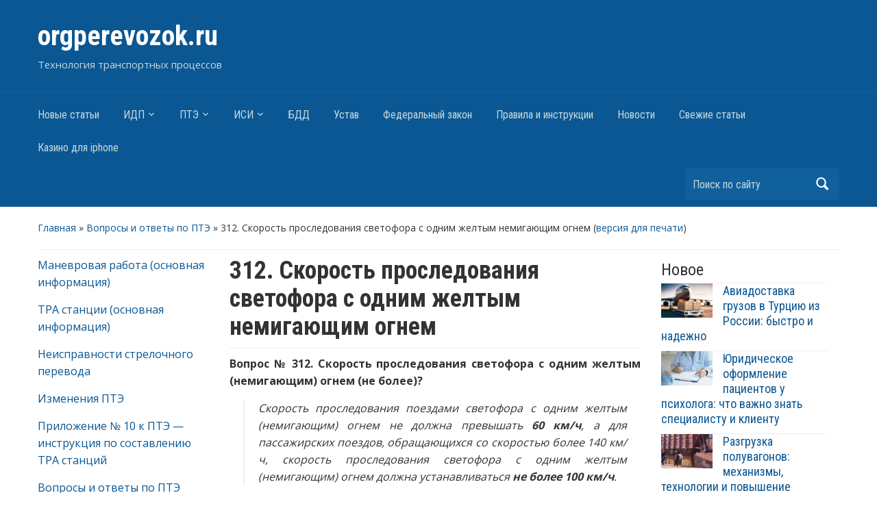

--- FILE ---
content_type: text/html; charset=UTF-8
request_url: https://orgperevozok.ru/qa-pte/312-skorost-prosledovaniya-svetofora-s.html
body_size: 11403
content:
<!DOCTYPE html><html lang="ru-RU"><head><meta http-equiv="Content-Type" content="text/html; charset=UTF-8" /><meta name="viewport" content="width=device-width, initial-scale=1"><meta name="yandex-verification" content="c0806f0f453af044" /><meta name="yandex-verification" content="dc105ea4eb13f662" /><link rel="stylesheet" media="print" onload="this.onload=null;this.media='all';" id="ao_optimized_gfonts" href="https://fonts.googleapis.com/css?family=Open+Sans%3A400%2C700%7CRoboto+Condensed%3A400%2C700&amp;display=swap"><link rel="icon" href="https://orgperevozok.ru/favicon.ico" type="image/x-icon" /><link rel="shortcut icon" href="https://orgperevozok.ru/favicon.ico" type="image/x-icon" /><meta name='robots' content='index, follow, max-image-preview:large, max-snippet:-1, max-video-preview:-1' /><meta name="description" content="Скорость проследования светофора с одним желтым (немигающим) огнем (не более)?"><title>Один желтый, немигающий - скорость проследования</title><meta name="description" content="Скорость проследования светофора с одним желтым (немигающим) огнем (не более)?" /><link rel="canonical" href="https://orgperevozok.ru/qa-pte/312-skorost-prosledovaniya-svetofora-s.html" /><meta property="og:locale" content="ru_RU" /><meta property="og:type" content="article" /><meta property="og:title" content="Один желтый, немигающий - скорость проследования" /><meta property="og:description" content="Скорость проследования светофора с одним желтым (немигающим) огнем (не более)?" /><meta property="og:url" content="https://orgperevozok.ru/qa-pte/312-skorost-prosledovaniya-svetofora-s.html" /><meta property="og:site_name" content="orgperevozok.ru" /><meta property="article:published_time" content="2017-11-25T17:37:44+00:00" /><meta property="article:modified_time" content="2023-09-26T20:37:54+00:00" /><meta name="author" content="Admin" /><meta name="twitter:card" content="summary_large_image" /><meta name="twitter:label1" content="Написано автором" /><meta name="twitter:data1" content="Admin" /><meta name="twitter:label2" content="Примерное время для чтения" /><meta name="twitter:data2" content="1 минута" /> <script type="application/ld+json" class="yoast-schema-graph">{"@context":"https://schema.org","@graph":[{"@type":"WebPage","@id":"https://orgperevozok.ru/qa-pte/312-skorost-prosledovaniya-svetofora-s.html","url":"https://orgperevozok.ru/qa-pte/312-skorost-prosledovaniya-svetofora-s.html","name":"Один желтый, немигающий - скорость проследования","isPartOf":{"@id":"https://orgperevozok.ru/#website"},"datePublished":"2017-11-25T17:37:44+00:00","dateModified":"2023-09-26T20:37:54+00:00","author":{"@id":"https://orgperevozok.ru/#/schema/person/d8f51348011f9a0e1e6f1f599a4a7610"},"description":"Скорость проследования светофора с одним желтым (немигающим) огнем (не более)?","breadcrumb":{"@id":"https://orgperevozok.ru/qa-pte/312-skorost-prosledovaniya-svetofora-s.html#breadcrumb"},"inLanguage":"ru-RU","potentialAction":[{"@type":"ReadAction","target":["https://orgperevozok.ru/qa-pte/312-skorost-prosledovaniya-svetofora-s.html"]}]},{"@type":"BreadcrumbList","@id":"https://orgperevozok.ru/qa-pte/312-skorost-prosledovaniya-svetofora-s.html#breadcrumb","itemListElement":[{"@type":"ListItem","position":1,"name":"Главная страница","item":"https://orgperevozok.ru/"},{"@type":"ListItem","position":2,"name":"312. Скорость проследования светофора с одним желтым немигающим огнем"}]},{"@type":"WebSite","@id":"https://orgperevozok.ru/#website","url":"https://orgperevozok.ru/","name":"orgperevozok.ru","description":"Технология транспортных процессов","potentialAction":[{"@type":"SearchAction","target":{"@type":"EntryPoint","urlTemplate":"https://orgperevozok.ru/?s={search_term_string}"},"query-input":"required name=search_term_string"}],"inLanguage":"ru-RU"},{"@type":"Person","@id":"https://orgperevozok.ru/#/schema/person/d8f51348011f9a0e1e6f1f599a4a7610","name":"Admin","sameAs":["https://orgperevozok.ru/"],"url":"https://orgperevozok.ru/author/admin"}]}</script> <link href='https://fonts.gstatic.com' crossorigin='anonymous' rel='preconnect' /> <script id="wpp-js" src="https://orgperevozok.ru/wp-content/plugins/wordpress-popular-posts/assets/js/wpp.min.js?ver=7.3.6" data-sampling="1" data-sampling-rate="100" data-api-url="https://orgperevozok.ru/wp-json/wordpress-popular-posts" data-post-id="889" data-token="6589a777d7" data-lang="0" data-debug="0" type="text/javascript"></script> <link rel='stylesheet' id='wp-block-library-css' href='https://orgperevozok.ru/wp-includes/css/dist/block-library/style.min.css' type='text/css' media='all' /><style id='hot-random-image-hot-random-image-block-style-inline-css' type='text/css'>/*!***************************************************************************************************************************************************************************************************************************************!*\
  !*** css ./node_modules/css-loader/dist/cjs.js??ruleSet[1].rules[4].use[1]!./node_modules/postcss-loader/dist/cjs.js??ruleSet[1].rules[4].use[2]!./node_modules/sass-loader/dist/cjs.js??ruleSet[1].rules[4].use[3]!./src/style.scss ***!
  \***************************************************************************************************************************************************************************************************************************************/
/**
 * The following styles get applied both on the front of your site
 * and in the editor.
 *
 * Replace them with your own styles or remove the file completely.
 */

/*# sourceMappingURL=style-index.css.map*/</style><link rel='stylesheet' id='classic-theme-styles-css' href='https://orgperevozok.ru/wp-includes/css/classic-themes.min.css' type='text/css' media='all' /><style id='global-styles-inline-css' type='text/css'>body{--wp--preset--color--black: #000000;--wp--preset--color--cyan-bluish-gray: #abb8c3;--wp--preset--color--white: #ffffff;--wp--preset--color--pale-pink: #f78da7;--wp--preset--color--vivid-red: #cf2e2e;--wp--preset--color--luminous-vivid-orange: #ff6900;--wp--preset--color--luminous-vivid-amber: #fcb900;--wp--preset--color--light-green-cyan: #7bdcb5;--wp--preset--color--vivid-green-cyan: #00d084;--wp--preset--color--pale-cyan-blue: #8ed1fc;--wp--preset--color--vivid-cyan-blue: #0693e3;--wp--preset--color--vivid-purple: #9b51e0;--wp--preset--gradient--vivid-cyan-blue-to-vivid-purple: linear-gradient(135deg,rgba(6,147,227,1) 0%,rgb(155,81,224) 100%);--wp--preset--gradient--light-green-cyan-to-vivid-green-cyan: linear-gradient(135deg,rgb(122,220,180) 0%,rgb(0,208,130) 100%);--wp--preset--gradient--luminous-vivid-amber-to-luminous-vivid-orange: linear-gradient(135deg,rgba(252,185,0,1) 0%,rgba(255,105,0,1) 100%);--wp--preset--gradient--luminous-vivid-orange-to-vivid-red: linear-gradient(135deg,rgba(255,105,0,1) 0%,rgb(207,46,46) 100%);--wp--preset--gradient--very-light-gray-to-cyan-bluish-gray: linear-gradient(135deg,rgb(238,238,238) 0%,rgb(169,184,195) 100%);--wp--preset--gradient--cool-to-warm-spectrum: linear-gradient(135deg,rgb(74,234,220) 0%,rgb(151,120,209) 20%,rgb(207,42,186) 40%,rgb(238,44,130) 60%,rgb(251,105,98) 80%,rgb(254,248,76) 100%);--wp--preset--gradient--blush-light-purple: linear-gradient(135deg,rgb(255,206,236) 0%,rgb(152,150,240) 100%);--wp--preset--gradient--blush-bordeaux: linear-gradient(135deg,rgb(254,205,165) 0%,rgb(254,45,45) 50%,rgb(107,0,62) 100%);--wp--preset--gradient--luminous-dusk: linear-gradient(135deg,rgb(255,203,112) 0%,rgb(199,81,192) 50%,rgb(65,88,208) 100%);--wp--preset--gradient--pale-ocean: linear-gradient(135deg,rgb(255,245,203) 0%,rgb(182,227,212) 50%,rgb(51,167,181) 100%);--wp--preset--gradient--electric-grass: linear-gradient(135deg,rgb(202,248,128) 0%,rgb(113,206,126) 100%);--wp--preset--gradient--midnight: linear-gradient(135deg,rgb(2,3,129) 0%,rgb(40,116,252) 100%);--wp--preset--duotone--dark-grayscale: url('#wp-duotone-dark-grayscale');--wp--preset--duotone--grayscale: url('#wp-duotone-grayscale');--wp--preset--duotone--purple-yellow: url('#wp-duotone-purple-yellow');--wp--preset--duotone--blue-red: url('#wp-duotone-blue-red');--wp--preset--duotone--midnight: url('#wp-duotone-midnight');--wp--preset--duotone--magenta-yellow: url('#wp-duotone-magenta-yellow');--wp--preset--duotone--purple-green: url('#wp-duotone-purple-green');--wp--preset--duotone--blue-orange: url('#wp-duotone-blue-orange');--wp--preset--font-size--small: 13px;--wp--preset--font-size--medium: 20px;--wp--preset--font-size--large: 36px;--wp--preset--font-size--x-large: 42px;--wp--preset--spacing--20: 0.44rem;--wp--preset--spacing--30: 0.67rem;--wp--preset--spacing--40: 1rem;--wp--preset--spacing--50: 1.5rem;--wp--preset--spacing--60: 2.25rem;--wp--preset--spacing--70: 3.38rem;--wp--preset--spacing--80: 5.06rem;--wp--preset--shadow--natural: 6px 6px 9px rgba(0, 0, 0, 0.2);--wp--preset--shadow--deep: 12px 12px 50px rgba(0, 0, 0, 0.4);--wp--preset--shadow--sharp: 6px 6px 0px rgba(0, 0, 0, 0.2);--wp--preset--shadow--outlined: 6px 6px 0px -3px rgba(255, 255, 255, 1), 6px 6px rgba(0, 0, 0, 1);--wp--preset--shadow--crisp: 6px 6px 0px rgba(0, 0, 0, 1);}:where(.is-layout-flex){gap: 0.5em;}body .is-layout-flow > .alignleft{float: left;margin-inline-start: 0;margin-inline-end: 2em;}body .is-layout-flow > .alignright{float: right;margin-inline-start: 2em;margin-inline-end: 0;}body .is-layout-flow > .aligncenter{margin-left: auto !important;margin-right: auto !important;}body .is-layout-constrained > .alignleft{float: left;margin-inline-start: 0;margin-inline-end: 2em;}body .is-layout-constrained > .alignright{float: right;margin-inline-start: 2em;margin-inline-end: 0;}body .is-layout-constrained > .aligncenter{margin-left: auto !important;margin-right: auto !important;}body .is-layout-constrained > :where(:not(.alignleft):not(.alignright):not(.alignfull)){max-width: var(--wp--style--global--content-size);margin-left: auto !important;margin-right: auto !important;}body .is-layout-constrained > .alignwide{max-width: var(--wp--style--global--wide-size);}body .is-layout-flex{display: flex;}body .is-layout-flex{flex-wrap: wrap;align-items: center;}body .is-layout-flex > *{margin: 0;}:where(.wp-block-columns.is-layout-flex){gap: 2em;}.has-black-color{color: var(--wp--preset--color--black) !important;}.has-cyan-bluish-gray-color{color: var(--wp--preset--color--cyan-bluish-gray) !important;}.has-white-color{color: var(--wp--preset--color--white) !important;}.has-pale-pink-color{color: var(--wp--preset--color--pale-pink) !important;}.has-vivid-red-color{color: var(--wp--preset--color--vivid-red) !important;}.has-luminous-vivid-orange-color{color: var(--wp--preset--color--luminous-vivid-orange) !important;}.has-luminous-vivid-amber-color{color: var(--wp--preset--color--luminous-vivid-amber) !important;}.has-light-green-cyan-color{color: var(--wp--preset--color--light-green-cyan) !important;}.has-vivid-green-cyan-color{color: var(--wp--preset--color--vivid-green-cyan) !important;}.has-pale-cyan-blue-color{color: var(--wp--preset--color--pale-cyan-blue) !important;}.has-vivid-cyan-blue-color{color: var(--wp--preset--color--vivid-cyan-blue) !important;}.has-vivid-purple-color{color: var(--wp--preset--color--vivid-purple) !important;}.has-black-background-color{background-color: var(--wp--preset--color--black) !important;}.has-cyan-bluish-gray-background-color{background-color: var(--wp--preset--color--cyan-bluish-gray) !important;}.has-white-background-color{background-color: var(--wp--preset--color--white) !important;}.has-pale-pink-background-color{background-color: var(--wp--preset--color--pale-pink) !important;}.has-vivid-red-background-color{background-color: var(--wp--preset--color--vivid-red) !important;}.has-luminous-vivid-orange-background-color{background-color: var(--wp--preset--color--luminous-vivid-orange) !important;}.has-luminous-vivid-amber-background-color{background-color: var(--wp--preset--color--luminous-vivid-amber) !important;}.has-light-green-cyan-background-color{background-color: var(--wp--preset--color--light-green-cyan) !important;}.has-vivid-green-cyan-background-color{background-color: var(--wp--preset--color--vivid-green-cyan) !important;}.has-pale-cyan-blue-background-color{background-color: var(--wp--preset--color--pale-cyan-blue) !important;}.has-vivid-cyan-blue-background-color{background-color: var(--wp--preset--color--vivid-cyan-blue) !important;}.has-vivid-purple-background-color{background-color: var(--wp--preset--color--vivid-purple) !important;}.has-black-border-color{border-color: var(--wp--preset--color--black) !important;}.has-cyan-bluish-gray-border-color{border-color: var(--wp--preset--color--cyan-bluish-gray) !important;}.has-white-border-color{border-color: var(--wp--preset--color--white) !important;}.has-pale-pink-border-color{border-color: var(--wp--preset--color--pale-pink) !important;}.has-vivid-red-border-color{border-color: var(--wp--preset--color--vivid-red) !important;}.has-luminous-vivid-orange-border-color{border-color: var(--wp--preset--color--luminous-vivid-orange) !important;}.has-luminous-vivid-amber-border-color{border-color: var(--wp--preset--color--luminous-vivid-amber) !important;}.has-light-green-cyan-border-color{border-color: var(--wp--preset--color--light-green-cyan) !important;}.has-vivid-green-cyan-border-color{border-color: var(--wp--preset--color--vivid-green-cyan) !important;}.has-pale-cyan-blue-border-color{border-color: var(--wp--preset--color--pale-cyan-blue) !important;}.has-vivid-cyan-blue-border-color{border-color: var(--wp--preset--color--vivid-cyan-blue) !important;}.has-vivid-purple-border-color{border-color: var(--wp--preset--color--vivid-purple) !important;}.has-vivid-cyan-blue-to-vivid-purple-gradient-background{background: var(--wp--preset--gradient--vivid-cyan-blue-to-vivid-purple) !important;}.has-light-green-cyan-to-vivid-green-cyan-gradient-background{background: var(--wp--preset--gradient--light-green-cyan-to-vivid-green-cyan) !important;}.has-luminous-vivid-amber-to-luminous-vivid-orange-gradient-background{background: var(--wp--preset--gradient--luminous-vivid-amber-to-luminous-vivid-orange) !important;}.has-luminous-vivid-orange-to-vivid-red-gradient-background{background: var(--wp--preset--gradient--luminous-vivid-orange-to-vivid-red) !important;}.has-very-light-gray-to-cyan-bluish-gray-gradient-background{background: var(--wp--preset--gradient--very-light-gray-to-cyan-bluish-gray) !important;}.has-cool-to-warm-spectrum-gradient-background{background: var(--wp--preset--gradient--cool-to-warm-spectrum) !important;}.has-blush-light-purple-gradient-background{background: var(--wp--preset--gradient--blush-light-purple) !important;}.has-blush-bordeaux-gradient-background{background: var(--wp--preset--gradient--blush-bordeaux) !important;}.has-luminous-dusk-gradient-background{background: var(--wp--preset--gradient--luminous-dusk) !important;}.has-pale-ocean-gradient-background{background: var(--wp--preset--gradient--pale-ocean) !important;}.has-electric-grass-gradient-background{background: var(--wp--preset--gradient--electric-grass) !important;}.has-midnight-gradient-background{background: var(--wp--preset--gradient--midnight) !important;}.has-small-font-size{font-size: var(--wp--preset--font-size--small) !important;}.has-medium-font-size{font-size: var(--wp--preset--font-size--medium) !important;}.has-large-font-size{font-size: var(--wp--preset--font-size--large) !important;}.has-x-large-font-size{font-size: var(--wp--preset--font-size--x-large) !important;}
.wp-block-navigation a:where(:not(.wp-element-button)){color: inherit;}
:where(.wp-block-columns.is-layout-flex){gap: 2em;}
.wp-block-pullquote{font-size: 1.5em;line-height: 1.6;}</style><link rel='stylesheet' id='academica-style-css' href='https://orgperevozok.ru/wp-content/cache/autoptimize/css/autoptimize_single_c37defa953a0d911d3f11181fee79665.css' type='text/css' media='all' /><link rel='stylesheet' id='academica-style-mobile-css' href='https://orgperevozok.ru/wp-content/cache/autoptimize/css/autoptimize_single_79f260f1ab5f0ef72ab9d8a997131d6e.css' type='text/css' media='all' /><link rel='stylesheet' id='dashicons-css' href='https://orgperevozok.ru/wp-includes/css/dashicons.min.css' type='text/css' media='all' /><link rel='stylesheet' id='fancybox-css' href='https://orgperevozok.ru/wp-content/plugins/easy-fancybox/fancybox/1.5.4/jquery.fancybox.min.css' type='text/css' media='screen' /><link rel='stylesheet' id='tablepress-default-css' href='https://orgperevozok.ru/wp-content/cache/autoptimize/css/autoptimize_single_67618bce410baf1c5f16513a9af4b1b9.css' type='text/css' media='all' /> <script defer type='text/javascript' src='https://orgperevozok.ru/wp-includes/js/jquery/jquery.min.js' id='jquery-core-js'></script> <link rel="https://api.w.org/" href="https://orgperevozok.ru/wp-json/" /><link rel="alternate" type="application/json" href="https://orgperevozok.ru/wp-json/wp/v2/posts/889" /><style id="wpp-loading-animation-styles">@-webkit-keyframes bgslide{from{background-position-x:0}to{background-position-x:-200%}}@keyframes bgslide{from{background-position-x:0}to{background-position-x:-200%}}.wpp-widget-block-placeholder,.wpp-shortcode-placeholder{margin:0 auto;width:60px;height:3px;background:#dd3737;background:linear-gradient(90deg,#dd3737 0%,#571313 10%,#dd3737 100%);background-size:200% auto;border-radius:3px;-webkit-animation:bgslide 1s infinite linear;animation:bgslide 1s infinite linear}</style> <script defer type="text/javascript" src="https://vk.com/js/api/openapi.js?159"></script> <script defer src="[data-uri]"></script> <script data-ad-client="ca-pub-5006141479403165" async src="https://pagead2.googlesyndication.com/pagead/js/adsbygoogle.js"></script>  <script defer src="[data-uri]"></script> <script src="https://yandex.ru/ads/system/context.js" async></script> <meta name="google-site-verification" content="XmGQYeeOo2cm0xCc27aWAhlWjJ6tYPnM2Fev1RNmLfw" /></head><body class="post-template-default single single-post postid-889 single-format-standard"><div id="header" class="clearfix" ><div class="inner-wrap"><div id="logo" class="logo-left"><h1 id="site-title"> <a href="https://orgperevozok.ru" title="orgperevozok.ru - Технология транспортных процессов" rel="home"> orgperevozok.ru </a></h1><p id="site-description">Технология транспортных процессов</p></div></div><div id="main-nav"><div class="inner-wrap"><nav class="main-navbar" role="navigation"><div class="navbar-header"> <a class="navbar-toggle" href="#menu-main-slide"> <span class="icon-bar"></span> <span class="icon-bar"></span> <span class="icon-bar"></span> </a><div id="menu-main-slide" class="menu-verhnee-menyu-container"><ul id="menu-verhnee-menyu" class="menu"><li id="menu-item-21080" class="menu-item menu-item-type-taxonomy menu-item-object-category menu-item-21080"><a href="https://orgperevozok.ru/all/novye-stati">Новые статьи</a></li><li id="menu-item-3356" class="menu-item menu-item-type-taxonomy menu-item-object-category menu-item-has-children menu-item-3356"><a href="https://orgperevozok.ru/all/idp">ИДП</a><ul class="sub-menu"><li id="menu-item-3361" class="menu-item menu-item-type-taxonomy menu-item-object-category menu-item-3361"><a href="https://orgperevozok.ru/all/qa-idp">Вопросы и ответы по ИДП</a></li></ul></li><li id="menu-item-3357" class="menu-item menu-item-type-taxonomy menu-item-object-category menu-item-has-children menu-item-3357"><a href="https://orgperevozok.ru/all/pte">ПТЭ</a><ul class="sub-menu"><li id="menu-item-3360" class="menu-item menu-item-type-taxonomy menu-item-object-category current-post-ancestor current-menu-parent current-post-parent menu-item-3360"><a href="https://orgperevozok.ru/all/qa-pte">Вопросы и ответы по ПТЭ</a></li></ul></li><li id="menu-item-3358" class="menu-item menu-item-type-taxonomy menu-item-object-category menu-item-has-children menu-item-3358"><a href="https://orgperevozok.ru/all/isi">ИСИ</a><ul class="sub-menu"><li id="menu-item-3362" class="menu-item menu-item-type-taxonomy menu-item-object-category menu-item-3362"><a href="https://orgperevozok.ru/all/qa-isi">Вопросы и ответы по ИСИ</a></li></ul></li><li id="menu-item-3363" class="menu-item menu-item-type-taxonomy menu-item-object-category menu-item-3363"><a href="https://orgperevozok.ru/all/qa-bdd">БДД</a></li><li id="menu-item-3364" class="menu-item menu-item-type-taxonomy menu-item-object-category menu-item-3364"><a href="https://orgperevozok.ru/all/ustav-rail">Устав</a></li><li id="menu-item-3365" class="menu-item menu-item-type-taxonomy menu-item-object-category menu-item-3365"><a href="https://orgperevozok.ru/all/fz-rail">Федеральный закон</a></li><li id="menu-item-46" class="menu-item menu-item-type-post_type menu-item-object-page menu-item-46"><a href="https://orgperevozok.ru/docs/rules">Правила и инструкции</a></li><li id="menu-item-3430" class="menu-item menu-item-type-taxonomy menu-item-object-category menu-item-3430"><a href="https://orgperevozok.ru/all/news">Новости</a></li><li id="menu-item-21223" class="menu-item menu-item-type-taxonomy menu-item-object-category menu-item-21223"><a href="https://orgperevozok.ru/all/svezhie-stati">Свежие статьи</a></li><li id="menu-item-31087" class="menu-item menu-item-type-custom menu-item-object-custom menu-item-31087"><a href="/iphone/">Казино для iphone</a></li></ul></div></div><div id="navbar-main"><div class="menu-verhnee-menyu-container"><ul id="menu-verhnee-menyu-1" class="nav navbar-nav dropdown sf-menu"><li class="menu-item menu-item-type-taxonomy menu-item-object-category menu-item-21080"><a href="https://orgperevozok.ru/all/novye-stati">Новые статьи</a></li><li class="menu-item menu-item-type-taxonomy menu-item-object-category menu-item-has-children menu-item-3356"><a href="https://orgperevozok.ru/all/idp">ИДП</a><ul class="sub-menu"><li class="menu-item menu-item-type-taxonomy menu-item-object-category menu-item-3361"><a href="https://orgperevozok.ru/all/qa-idp">Вопросы и ответы по ИДП</a></li></ul></li><li class="menu-item menu-item-type-taxonomy menu-item-object-category menu-item-has-children menu-item-3357"><a href="https://orgperevozok.ru/all/pte">ПТЭ</a><ul class="sub-menu"><li class="menu-item menu-item-type-taxonomy menu-item-object-category current-post-ancestor current-menu-parent current-post-parent menu-item-3360"><a href="https://orgperevozok.ru/all/qa-pte">Вопросы и ответы по ПТЭ</a></li></ul></li><li class="menu-item menu-item-type-taxonomy menu-item-object-category menu-item-has-children menu-item-3358"><a href="https://orgperevozok.ru/all/isi">ИСИ</a><ul class="sub-menu"><li class="menu-item menu-item-type-taxonomy menu-item-object-category menu-item-3362"><a href="https://orgperevozok.ru/all/qa-isi">Вопросы и ответы по ИСИ</a></li></ul></li><li class="menu-item menu-item-type-taxonomy menu-item-object-category menu-item-3363"><a href="https://orgperevozok.ru/all/qa-bdd">БДД</a></li><li class="menu-item menu-item-type-taxonomy menu-item-object-category menu-item-3364"><a href="https://orgperevozok.ru/all/ustav-rail">Устав</a></li><li class="menu-item menu-item-type-taxonomy menu-item-object-category menu-item-3365"><a href="https://orgperevozok.ru/all/fz-rail">Федеральный закон</a></li><li class="menu-item menu-item-type-post_type menu-item-object-page menu-item-46"><a href="https://orgperevozok.ru/docs/rules">Правила и инструкции</a></li><li class="menu-item menu-item-type-taxonomy menu-item-object-category menu-item-3430"><a href="https://orgperevozok.ru/all/news">Новости</a></li><li class="menu-item menu-item-type-taxonomy menu-item-object-category menu-item-21223"><a href="https://orgperevozok.ru/all/svezhie-stati">Свежие статьи</a></li><li class="menu-item menu-item-type-custom menu-item-object-custom menu-item-31087"><a href="/iphone/">Казино для iphone</a></li></ul></div></div></nav><div id="search"><form method="get" id="searchform" action="https://orgperevozok.ru/"> <label for="s" class="assistive-text hidden">Поиск</label> <input id="s" type="text" name="s" placeholder="Поиск по сайту"> <button id="searchsubmit" name="submit" type="submit">Найти</button></form></div></div></div></div><div id="wrap"><div id="content" class="clearfix"><div class="column column-title"><div id="crumbs"><p><a href="https://orgperevozok.ru">Главная</a> &raquo; <a href="https://orgperevozok.ru/all/qa-pte">Вопросы и ответы по ПТЭ</a> &raquo; <span class="current">312. Скорость проследования светофора с одним желтым немигающим огнем (<a href="https://orgperevozok.ru/qa-pte/312-skorost-prosledovaniya-svetofora-s.html/print" rel="nofollow" target="_blank">версия для печати</a>)</span></p></div></div><div class="column column-narrow"><div id="text-4" class="widget clearfix widget_text"><div class="textwidget"><p><a href="https://orgperevozok.ru/stations/manevrovaya-rabota.html" target="_blank" rel="noopener">Маневровая работа (основная информация)</a></p><p><a href="https://orgperevozok.ru/stations/tehnichesko-rasporyaditelnyy-akt-tra.html" target="_blank" rel="noopener">ТРА станции (основная информация)</a></p><p><a href="https://orgperevozok.ru/qa-pte/neispravnosti-strelochnogo-perevoda.html">Неисправности стрелочного перевода</a></p><p><a href="https://orgperevozok.ru/pte/izmeneniya-pte.html">Изменения ПТЭ</a></p><p><a href="https://orgperevozok.ru/pte/prilozhenie-10-instrukciya-po-sostavleniyu-tra-stancii.html">Приложение № 10 к ПТЭ &#8212; инструкция по составлению ТРА станций</a></p><p><a href="https://orgperevozok.ru/content/content-qa-pte">Вопросы и ответы по ПТЭ</a></p></div></div><div id="custom_html-9" class="widget_text widget clearfix widget_custom_html"><div class="textwidget custom-html-widget"><style>@media(max-width: 768px) {
div[data-id="328528"] {display: none!important;}
}</style><div class="rl_cnt_bg" data-id="328528"></div></div></div><div id="custom_html-10" class="widget_text widget clearfix widget_custom_html"><div class="textwidget custom-html-widget"><style>@media(max-width: 768px) {
div[data-id="328529"] {display: none!important;}
}</style><div class="rl_cnt_bg" data-id="328529"></div></div></div></div><div class="column column-content single"><div id="post-889" class="post-889 post type-post status-publish format-standard hentry category-qa-pte"><h1 class="title-header">312. Скорость проследования светофора с одним желтым немигающим огнем</h1><div class="entry-meta"></div><div class="entry-content clearfix"><div itemscope itemtype="http://schema.org/Question"><div itemprop="author" itemscope itemtype="http://schema.org/Person" style="display:none"><span itemprop="name">Chief Editor</span></div><date itemprop="dateCreated" date="2017-11-25" style="display:none">2017-11-25</date><p style="text-align: justify;" itemprop="name"><strong>Вопрос № 312. Скорость проследования светофора с одним желтым (немигающим) огнем (не более)?</strong></p><div itemprop="acceptedAnswer" itemscope itemtype="http://schema.org/Answer"><blockquote><p style="text-align: justify;" itemprop="text"><em>Скорость проследования поездами светофора с одним желтым (немигающим) огнем не должна превышать <strong>60 км/ч</strong>, а для пассажирских поездов, обращающихся со скоростью более 140 км/ч, скорость проследования светофора с одним желтым (немигающим) огнем должна устанавливаться <strong>не более 100 км/ч</strong>.</em></p></blockquote></div><p>Ссылка на документ: <a href="https://orgperevozok.ru/pte/prilozhenie-6-organizaciya-dvizheniya-poezdov.html#p90">приложение 6, пункт 90</a>.</p></div></div></div><div class="navigation clearfix"> <span class="alignleft"><a href="https://orgperevozok.ru/qa-pte/311-dvizhenie-na-bokovye-puti.html" rel="prev"><span class="meta-nav">&larr;</span> 311. Движение на боковые пути со скоростью не более 80 км/ч</a></span> <span class="alignright"><a href="https://orgperevozok.ru/qa-pte/313-skorost-dvizheniya-poezda-vagonami-v.html" rel="next">313. Скорость движения поезда вагонами вперед <span class="meta-nav">&rarr;</span></a></span></div><div id="vk_comments"></div> <script defer src="[data-uri]"></script> <div id="comments"></div></div><div class="column column-narrow column-last"><div id="academica-featured-posts-gallery-2" class="widget clearfix academica-featured-posts-gallery"><h3 class="heading">Новое</h3><ul class="posts"><li class="clearfix post"><div class="thumb"> <a href="https://orgperevozok.ru/svezhie-stati/aviadostavka-gruzov-v-turciyu-iz-rossi.html" rel="bookmark" title="Permanent Link to Авиадоставка грузов в Турцию из России: быстро и надежно"> <img width="75" height="50" src="https://orgperevozok.ru/wp-content/uploads/2025/11/Screenshot_3-1-75x50.jpg" class="attachment-academica-featured-posts-widget size-academica-featured-posts-widget wp-post-image" alt="" decoding="async" loading="lazy" title="" /> </a></div><h3><a href="https://orgperevozok.ru/svezhie-stati/aviadostavka-gruzov-v-turciyu-iz-rossi.html" rel="bookmark">Авиадоставка грузов в Турцию из России: быстро и надежно</a></h3></li><li class="clearfix post"><div class="thumb"> <a href="https://orgperevozok.ru/svezhie-stati/yuridicheskoe-oformlenie-pacientov.html" rel="bookmark" title="Permanent Link to Юридическое оформление пациентов у психолога: что важно знать специалисту и клиенту"> <img width="75" height="50" src="https://orgperevozok.ru/wp-content/uploads/2025/11/Screenshot_10-75x50.jpg" class="attachment-academica-featured-posts-widget size-academica-featured-posts-widget wp-post-image" alt="" decoding="async" loading="lazy" title="" srcset="https://orgperevozok.ru/wp-content/uploads/2025/11/Screenshot_10-75x50.jpg 75w, https://orgperevozok.ru/wp-content/uploads/2025/11/Screenshot_10-150x97.jpg 150w" sizes="(max-width: 75px) 100vw, 75px" /> </a></div><h3><a href="https://orgperevozok.ru/svezhie-stati/yuridicheskoe-oformlenie-pacientov.html" rel="bookmark">Юридическое оформление пациентов у психолога: что важно знать специалисту и клиенту</a></h3></li><li class="clearfix post"><div class="thumb"> <a href="https://orgperevozok.ru/svezhie-stati/razgruzka-poluvagonov-mehanizmy-teh.html" rel="bookmark" title="Permanent Link to Разгрузка полувагонов: механизмы, технологии и повышение эффективности"> <img width="75" height="50" src="https://orgperevozok.ru/wp-content/uploads/2025/11/Screenshot_2-75x50.jpg" class="attachment-academica-featured-posts-widget size-academica-featured-posts-widget wp-post-image" alt="" decoding="async" loading="lazy" title="" /> </a></div><h3><a href="https://orgperevozok.ru/svezhie-stati/razgruzka-poluvagonov-mehanizmy-teh.html" rel="bookmark">Разгрузка полувагонов: механизмы, технологии и повышение эффективности</a></h3></li><li class="clearfix post"><div class="thumb"> <a href="https://orgperevozok.ru/svezhie-stati/shumozaschitnye-yekrany-iz-pvh.html" rel="bookmark" title="Permanent Link to Шумозащитные экраны из ПВХ: комфорт и тишина в городской среде"> <img width="75" height="50" src="https://orgperevozok.ru/wp-content/uploads/2025/11/SHumozaschitnye-yekrany-iz-PVH-75x50.jpg" class="attachment-academica-featured-posts-widget size-academica-featured-posts-widget wp-post-image" alt="" decoding="async" loading="lazy" title="" /> </a></div><h3><a href="https://orgperevozok.ru/svezhie-stati/shumozaschitnye-yekrany-iz-pvh.html" rel="bookmark">Шумозащитные экраны из ПВХ: комфорт и тишина в городской среде</a></h3></li><li class="clearfix post"><div class="thumb"> <a href="https://orgperevozok.ru/svezhie-stati/nastroyka-1-s.html" rel="bookmark" title="Permanent Link to Настройка 1 С"> <img width="75" height="50" src="https://orgperevozok.ru/wp-content/uploads/2025/11/Nastroyka-1-S-75x50.jpg" class="attachment-academica-featured-posts-widget size-academica-featured-posts-widget wp-post-image" alt="" decoding="async" loading="lazy" title="" /> </a></div><h3><a href="https://orgperevozok.ru/svezhie-stati/nastroyka-1-s.html" rel="bookmark">Настройка 1 С</a></h3></li><li class="clearfix post"><div class="thumb"> <a href="https://orgperevozok.ru/novye-stati/finansovye-moshennichestva.html" rel="bookmark" title="Permanent Link to Финансовые мошенничества: как защитить себя и свои деньги"> <img width="75" height="50" src="https://orgperevozok.ru/wp-content/uploads/2025/11/Finansovye-moshennichestva-75x50.jpg" class="attachment-academica-featured-posts-widget size-academica-featured-posts-widget wp-post-image" alt="" decoding="async" loading="lazy" title="" srcset="https://orgperevozok.ru/wp-content/uploads/2025/11/Finansovye-moshennichestva-75x50.jpg 75w, https://orgperevozok.ru/wp-content/uploads/2025/11/Finansovye-moshennichestva-580x395.jpg 580w, https://orgperevozok.ru/wp-content/uploads/2025/11/Finansovye-moshennichestva-150x102.jpg 150w, https://orgperevozok.ru/wp-content/uploads/2025/11/Finansovye-moshennichestva.jpg 726w" sizes="(max-width: 75px) 100vw, 75px" /> </a></div><h3><a href="https://orgperevozok.ru/novye-stati/finansovye-moshennichestva.html" rel="bookmark">Финансовые мошенничества: как защитить себя и свои деньги</a></h3></li><li class="clearfix post"><div class="thumb"> <a href="https://orgperevozok.ru/novye-stati/moshennichestvo-v-internete.html" rel="bookmark" title="Permanent Link to Мошенничество в интернете: виды, признаки и способы защиты"> <img width="75" height="50" src="https://orgperevozok.ru/wp-content/uploads/2025/11/Moshennichestvo-v-internete-75x50.jpg" class="attachment-academica-featured-posts-widget size-academica-featured-posts-widget wp-post-image" alt="" decoding="async" loading="lazy" title="" /> </a></div><h3><a href="https://orgperevozok.ru/novye-stati/moshennichestvo-v-internete.html" rel="bookmark">Мошенничество в интернете: виды, признаки и способы защиты</a></h3></li><li class="clearfix post"><div class="thumb"> <a href="https://orgperevozok.ru/novye-stati/rabochie-sandalii-naznachenie-osobenn.html" rel="bookmark" title="Permanent Link to Рабочие сандалии: назначение, особенности и преимущества"> <img width="75" height="50" src="https://orgperevozok.ru/wp-content/uploads/2025/11/Rabochie-sandalii-75x50.jpg" class="attachment-academica-featured-posts-widget size-academica-featured-posts-widget wp-post-image" alt="" decoding="async" loading="lazy" title="" /> </a></div><h3><a href="https://orgperevozok.ru/novye-stati/rabochie-sandalii-naznachenie-osobenn.html" rel="bookmark">Рабочие сандалии: назначение, особенности и преимущества</a></h3></li><li class="clearfix post"><div class="thumb"> <a href="https://orgperevozok.ru/novye-stati/vyezdnoy-shinomontazh-na-zvenigorodsk.html" rel="bookmark" title="Permanent Link to Если ты в пути, шиномонтаж на Звенигородском шоссе тебе в помощь!"> <img width="75" height="50" src="https://orgperevozok.ru/wp-content/uploads/2025/11/shinomontaj-1-75x50.jpg" class="attachment-academica-featured-posts-widget size-academica-featured-posts-widget wp-post-image" alt="" decoding="async" loading="lazy" title="" /> </a></div><h3><a href="https://orgperevozok.ru/novye-stati/vyezdnoy-shinomontazh-na-zvenigorodsk.html" rel="bookmark">Если ты в пути, шиномонтаж на Звенигородском шоссе тебе в помощь!</a></h3></li><li class="clearfix post"><div class="thumb"> <a href="https://orgperevozok.ru/svezhie-stati/korobki-s-logotipom-stilnoe-reshenie.html" rel="bookmark" title="Permanent Link to Коробки с логотипом: стильное решение для бренда"> <img width="75" height="50" src="https://orgperevozok.ru/wp-content/uploads/2025/11/Korobki-s-logotipom-75x50.jpg" class="attachment-academica-featured-posts-widget size-academica-featured-posts-widget wp-post-image" alt="" decoding="async" loading="lazy" title="" srcset="https://orgperevozok.ru/wp-content/uploads/2025/11/Korobki-s-logotipom-75x50.jpg 75w, https://orgperevozok.ru/wp-content/uploads/2025/11/Korobki-s-logotipom-150x97.jpg 150w" sizes="(max-width: 75px) 100vw, 75px" /> </a></div><h3><a href="https://orgperevozok.ru/svezhie-stati/korobki-s-logotipom-stilnoe-reshenie.html" rel="bookmark">Коробки с логотипом: стильное решение для бренда</a></h3></li></ul></div><div id="custom_html-6" class="widget_text widget clearfix widget_custom_html"><h3 class="heading">Сохранить ссылку</h3><div class="textwidget custom-html-widget"><script defer src="//yastatic.net/es5-shims/0.0.2/es5-shims.min.js"></script> <script defer src="//yastatic.net/share2/share.js"></script> <div class="ya-share2" data-services="vkontakte,facebook,odnoklassniki,moimir,twitter,viber,whatsapp,telegram" data-size="s"></div></div></div><div id="text-links" class="widget clearfix widget_text"><h3 class="heading">Связанные страницы</h3><div class="textwidget"><p><strong>Правила и инструкции</strong><a href="https://orgperevozok.ru/content/content-pte"><br /> ПТЭ</a> ⋅ <a href="https://orgperevozok.ru/content/content-isi">ИСИ</a> ⋅ <a href="https://orgperevozok.ru/content/content-idp">ИДП</a></p><p><strong>Разделы ПТЭ</strong><a href="https://orgperevozok.ru/content/content-idp"><br /> </a><a href="https://orgperevozok.ru/pte/prilozhenie-6-organizaciya-dvizheniya-poezdov.html">Приложение 6. Организация движения поездов</a></p><p><strong>Вопросы и ответы<br /> </strong><a href="https://orgperevozok.ru/content/content-qa-pte">ПТЭ</a> ⋅ <a href="https://orgperevozok.ru/content/content-qa-isi">ИСИ</a> ⋅ <a href="https://orgperevozok.ru/content/content-qa-idp">ИДП</a></p></div></div><div id="custom_html-11" class="widget_text widget clearfix widget_custom_html"><div class="textwidget custom-html-widget"><style>@media(max-width: 768px) {
div[data-id="328530"] {display: none!important;}
}</style><div class="rl_cnt_bg" data-id="328530"></div></div></div></div></div><div id="footer" class="clearfix"><section class="site-widgetized-section"><div class="widgets clearfix  widgets-1"><div id="custom_html-12" class="widget_text widget clearfix widget_custom_html"><div class="textwidget custom-html-widget"><iframe class="relap-runtime-iframe" style="position:absolute;top:-9999px;left:-9999px;visibility:hidden;" srcdoc="<script defer src='https://relap.io/v7/relap.js' data-relap-token='nuaesDSwxY5zefTx'></script>"></iframe><div class="rl_cnt_bg" data-id="357483"></div></div></div></div></section><p class="copy"> Powered by <a href="http://wordpress.org">WordPress</a> / Academica WordPress Theme by <a href="http://www.wpzoom.com">WPZOOM</a></p></div></div>  <script defer src="[data-uri]"></script> <noscript><div><img src="https://mc.yandex.ru/watch/29938714" style="position:absolute; left:-9999px;" alt="" /></div></noscript>  <script defer id="hot_random_image_header-js-after" src="[data-uri]"></script> <script defer type='text/javascript' src='https://orgperevozok.ru/wp-content/cache/autoptimize/js/autoptimize_single_760145501a64bffd48ce755d25dd456a.js' id='mmenu-js'></script> <script defer type='text/javascript' src='https://orgperevozok.ru/wp-content/themes/academica/js/superfish.min.js' id='superfish-js'></script> <script defer type='text/javascript' src='https://orgperevozok.ru/wp-content/cache/autoptimize/js/autoptimize_single_cbde94a2c2b3b941193736f00fec81aa.js' id='academica-script-js'></script> <script defer type='text/javascript' src='https://orgperevozok.ru/wp-content/plugins/easy-fancybox/vendor/purify.min.js' id='fancybox-purify-js'></script> <script defer id="jquery-fancybox-js-extra" src="[data-uri]"></script> <script defer type='text/javascript' src='https://orgperevozok.ru/wp-content/plugins/easy-fancybox/fancybox/1.5.4/jquery.fancybox.min.js' id='jquery-fancybox-js'></script> <script defer id="jquery-fancybox-js-after" src="[data-uri]"></script> <script defer id="q2w3_fixed_widget-js-extra" src="[data-uri]"></script> <script defer type='text/javascript' src='https://orgperevozok.ru/wp-content/plugins/q2w3-fixed-widget/js/frontend.min.js' id='q2w3_fixed_widget-js'></script> </body></html>

--- FILE ---
content_type: text/html; charset=utf-8
request_url: https://www.google.com/recaptcha/api2/aframe
body_size: 267
content:
<!DOCTYPE HTML><html><head><meta http-equiv="content-type" content="text/html; charset=UTF-8"></head><body><script nonce="jivdLZnEfhk1UmqE6NKQnA">/** Anti-fraud and anti-abuse applications only. See google.com/recaptcha */ try{var clients={'sodar':'https://pagead2.googlesyndication.com/pagead/sodar?'};window.addEventListener("message",function(a){try{if(a.source===window.parent){var b=JSON.parse(a.data);var c=clients[b['id']];if(c){var d=document.createElement('img');d.src=c+b['params']+'&rc='+(localStorage.getItem("rc::a")?sessionStorage.getItem("rc::b"):"");window.document.body.appendChild(d);sessionStorage.setItem("rc::e",parseInt(sessionStorage.getItem("rc::e")||0)+1);localStorage.setItem("rc::h",'1768841659609');}}}catch(b){}});window.parent.postMessage("_grecaptcha_ready", "*");}catch(b){}</script></body></html>

--- FILE ---
content_type: text/css
request_url: https://orgperevozok.ru/wp-content/cache/autoptimize/css/autoptimize_single_c37defa953a0d911d3f11181fee79665.css
body_size: 5494
content:
html{color:#333;font-family:"Open Sans",sans-serif;font-size:100%;line-height:1;overflow-y:scroll;text-align:left;-webkit-text-size-adjust:100%;-ms-text-size-adjust:100%;-webkit-font-smoothing:antialiased;-moz-osx-font-smoothing:grayscale}body{font-size:16px;margin:0;padding:0;background-color:#fff}#wrap{margin:0 auto;width:1170px}.inner-wrap{margin:0 auto;width:1170px}article,aside,details,figcaption,figure,footer,header,hgroup,nav,section,summary{display:block}audio,canvas,video{display:inline-block;*display:inline;*zoom:1;}a:focus{outline:thin dotted;outline:5px auto -webkit-focus-ring-color;outline-offset:-2px}a:active,a:hover{outline:0}abbr[title]{border-bottom:1px dotted;cursor:help}b,strong{font-weight:700}blockquote{border-left:solid 2px #eee;font-style:italic;margin:14px 20px;padding-left:20px}s,del,strike{text-decoration:line-through}i,em,dfn,cite,address{font-style:italic}ins,mark{background:#ff0;color:#000;text-decoration:none}code,kbd,pre,samp{font-family:monospace,serif;font-size:1em}pre{border-top:1px solid #ddd;background-color:#f1f1f1;padding:15px;white-space:pre;white-space:pre-wrap;word-wrap:break-word}small{font-size:80%}sub,sup{font-size:75%;line-height:0;position:relative;vertical-align:baseline}sup{top:-.5em}sub{bottom:-.25em}dl{margin:0 20px}dt{font-weight:700}dd{margin:0 0 10px}hr{border:0;border-top:1px solid #eee;clear:both;display:block;height:1px;margin:0 0 20px;padding:0}hr.sepinside{margin-top:0}img{border:0;height:auto;max-width:100%;vertical-align:middle;width:auto\9}embed,iframe,object,video{max-width:100%}fieldset{border:0;margin:0;padding:0}legend{border:0;padding:0}button,input,select,textarea{-moz-box-sizing:border-box;box-sizing:border-box;font-size:100%;margin:0;vertical-align:baseline;*vertical-align:middle;font-family:"Roboto Condensed",sans-serif}button,input{line-height:normal;*overflow:visible;}button:focus,input:focus,textarea:focus{outline:none}button,html input[type=button],input[type=reset],input[type=submit]{-webkit-appearance:button;cursor:pointer}input[type=checkbox],input[type=radio]{-moz-box-sizing:border-box;box-sizing:border-box;padding:0}input[type=search]{-webkit-appearance:textfield;-moz-box-sizing:content-box;box-sizing:content-box}input[type=search]::-webkit-search-cancel-button,input[type=search]::-webkit-search-decoration{-webkit-appearance:none}input[type=text],input[type=password]{border:solid 1px #ddd;font-size:16px;padding:10px;vertical-align:bottom}button,html input[type=button],input[type=reset],input[type=submit]{background-color:#0a5794;border:none;color:#fff;font-size:16px;padding:11px 15px}button:hover,input[type=submit]:hover{background-color:#333}textarea{overflow:auto;vertical-align:top;font-size:16px;padding:10px}table{border-bottom:1px solid #eee;border-collapse:collapse;border-spacing:0;line-height:1.6;margin:0 0 24px;width:100%}caption{font-size:14px;margin:10px 0;text-transform:uppercase}th{border-bottom:1px solid #eee;border-top:1px solid #eee;padding:5px 0;text-transform:uppercase}td{padding:3px}a{color:#0a5794;text-decoration:none}a:hover{color:#333}h1,h2,h3,h4,h5,h6{font-weight:400;margin:0;padding:0}h1{clear:both;font-size:40px;line-height:1.15;margin-bottom:30px}h2{font-size:24px;line-height:1.25;margin-bottom:25px}h3{font-size:22px;line-height:1.273}h4{font-size:20px;line-height:1.3;margin-bottom:15px}h5{font-size:18px;line-height:1.333;margin-bottom:10px}h6{font-size:16px;line-height:1.375;margin-bottom:5px}ul,ol{margin:0 0 14px 36px;padding:0}ul ul,ul ol,ol ol,ol ul{margin-bottom:0}ul>li{list-style-type:square}ol>li{list-style-type:decimal}address,p{margin:0 0 15px}.clearfix,.comment-meta{*zoom:1;}.clearfix:before,.clearfix:after,.comment-meta:before,.comment-meta:after{content:"";display:table;line-height:0}.clearfix:after,.comment-meta:after{clear:both}.nivo-caption,.assistive-text,#searchform label,.comment-form-comment>label{position:absolute !important;clip:rect(1px,1px,1px,1px)}.alignleft{float:left}img.alignleft,.wp-caption.alignleft{margin:3px 15px 10px 0}.alignright{float:right}img.alignright,.wp-caption.alignright,.gallery-slider{margin:3px 0 10px 15px}.aligncenter{display:block;margin-left:auto;margin-right:auto}img.aligncenter,.wp-caption.aligncenter{margin:3px auto 10px}#header{margin:0 0 20px;background-color:#0a5794;background-size:cover;background-repeat:no-repeat;background-position:center center}.header_overlay{background-image:-webkit-linear-gradient(top,rgba(0,0,0,.3) 0%,rgba(0,0,0,.5) 100%);background-image:-o-linear-gradient(top,rgba(0,0,0,.3) 0%,rgba(0,0,0,.5) 100%);background-image:linear-gradient(to bottom,rgba(0,0,0,.3) 0%,rgba(0,0,0,.5) 100%);background-repeat:repeat-x}#logo{line-height:1.2;margin:30px 0 0}#site-title{font-size:30pt;letter-spacing:inherit;font-family:"Roboto Condensed",sans-serif;font-weight:700;margin:0;color:#fff}#site-title a{color:#fff}#site-description{color:#c6d9db;font-size:11pt;margin:10px 0 0}.logo-left{text-align:left}.logo-center{text-align:center}.logo-right{text-align:right}.menu{font-size:0}#main-nav{margin:30px 0 0;padding:10px 0 0;position:relative;line-height:1.8;z-index:300;display:inline-block;width:100%;border-top:1px solid #11609e}.header_overlay #main-nav{border-top:1px solid rgba(255,255,255,.1)}.main-navbar{display:inline-block;vertical-align:middle;margin-top:5px}.navbar:before,.navbar:after{content:" ";display:table}.navbar:after{clear:both}.navbar a{color:#fff}.sf-menu,.sf-menu *{margin:0;padding:0;list-style:none}.sf-menu li{position:relative}.sf-menu ul{position:absolute;display:none;top:100%;left:0;z-index:99}.sf-menu>li{float:left}.sf-menu li:hover>ul,.sf-menu li.sfHover>ul{display:block}.sf-menu a{display:block;position:relative}.sf-menu ul ul{top:0;left:100%}.sf-arrows .sf-with-ul:after{content:"\f347";display:inline-block;-webkit-font-smoothing:antialiased;font:normal 12px/16px 'dashicons';vertical-align:top;margin:5px 0 0 4px}.sf-arrows ul .sf-with-ul:after{content:"\f345";display:inline-block;-webkit-font-smoothing:antialiased;font:normal 12px/22px 'dashicons';float:right;vertical-align:top;margin:2px 0 0 4px}.sf-arrows ul li>.sf-with-ul:focus:after,.sf-arrows ul li:hover>.sf-with-ul:after,.sf-arrows ul .sfHover>.sf-with-ul:after{border-left-color:#fff}.navbar-toggle{display:none;position:absolute;left:15px;top:13px;padding:14px 13px;border-radius:2px;background:#11609e}.navbar-toggle .icon-bar{display:block;width:25px;height:2px;border-radius:1px;background:#fff}.navbar-toggle .icon-bar+.icon-bar{margin-top:4px}.navbar-nav a{-webkit-transition:.2s ease all;-o-transition:.2s ease all;transition:.2s ease all;color:#c6d9db;display:block;padding:5px 35px 15px 0;font-family:"Roboto Condensed",sans-serif}.navbar-nav a:hover{text-decoration:none;color:#fff}.navbar-nav ul{font-size:14px;left:-15px;width:220px;margin-top:0;background-color:#0a5794}.navbar-nav ul a{padding:10px 15px;border-bottom:1px solid #11609e;padding:5px 15px;font-size:16px}.navbar-nav ul a:hover{color:#fff}.navbar-nav ul .current-menu-item a,.navbar-nav ul .current_page_item a,.navbar-nav ul .current-menu-parent a,.navbar-nav ul .current_page_parent a{border-bottom:none;color:#fff}.navbar-nav ul ul{right:100%}.navbar-nav .current-menu-item a,.navbar-nav .current_page_item a,.navbar-nav .current-menu-parent a{color:#fff}.navbar-nav .current-menu-item ul a,.navbar-nav .current_page_item ul a,.navbar-nav .current-menu-parent ul a,.navbar-nav .current_page_parent ul a{color:#c6d9db}#search{float:right;background-color:#11609e;padding:3px 10px 3px 0;margin:0 0 10px;border-radius:3px}#search input{background:0 0;color:#fff;border:none}#search button{text-indent:-2999px;background:url(//orgperevozok.ru/wp-content/themes/academica/images/search-icon.png) 50% 50% no-repeat;width:19px}@media (-webkit-min-device-pixel-ratio:2),(min-resolution:192dpi){#search button{background:url(//orgperevozok.ru/wp-content/themes/academica/images/search-icon@2x.png) no-repeat 50% 50%;background-size:19px 19px}}#search ::-webkit-input-placeholder{color:#c6d9db}#search :-moz-placeholder{color:#c6d9db}#search ::-moz-placeholder{color:#c6d9db}#search :-ms-input-placeholder{color:#c6d9db}#content{line-height:1.6;margin-bottom:50px}.column{display:inline;float:left;margin-right:30px;width:250px}.column-content{width:600px;word-wrap:break-word}.column-last,.column-double.column-right .column-content{margin-right:0}.page-template-template-sidebar-right .column-last{float:right}.column-double .column-last{margin-left:30px}.column-double .column-content,.column-double.column-content{width:880px;margin-right:0}.column-title,#content .column-full,.column-full .column-content,.page-template-template-full-width-php .column-content{width:1170px;margin:0}.title-header{font-family:"Roboto Condensed",sans-serif;font-weight:600;font-size:36px;word-wrap:break-word;margin:0 0 10px}#crumbs{font-size:14px;margin:0 0 10px;padding:0 0 5px;border-bottom:1px solid #eee}.posts .post,.posts .page{border-bottom:1px solid #eee;margin-bottom:20px}.home.page .posts .page{border-color:#eee;font-size:inherit;margin-bottom:20px;padding-bottom:0}.posts .post h2,.posts .page h2{font-size:36px;font-family:"Roboto Condensed",sans-serif;font-weight:400;line-height:1;margin:0}.posts .post div.thumb{margin:0 0 20px}.posts .format-aside .entry-content a:hover{text-decoration:none}.entry-content{margin-top:10px}.posts .sticky{border-bottom:0;background-color:#f1f1f1;margin-bottom:20px;padding:20px}div.single h2,div.single h3,div.single h4,div.single h5,div.single h6{clear:both;margin:15px 0 15px;font-family:"Roboto Condensed",sans-serif;font-weight:700}.column-content table{font-size:14px}div.single h3{font-size:20px}div.single h4{font-size:18px}div.single h5{font-size:16px}div.single h6{font-size:14px}div.single .gallery .gallery-item{display:-moz-inline-stack;display:inline-block;*display:inline;vertical-align:top;zoom:1}div.single .gallery{clear:both;margin:auto;text-align:center}div.single .gallery-caption{margin-left:0}.gallery-item{margin:0}.column-content img,.single-attachment #content img,#content .gallery-item img{-moz-box-sizing:border-box;box-sizing:border-box;border:none}.column-content img.wp-smiley{border:none}.gallery-columns-4 .gallery-item,.gallery-columns-5 .gallery-item,.gallery-columns-6 .gallery-item,.gallery-columns-7 .gallery-item,.gallery-columns-8 .gallery-item,.gallery-columns-9 .gallery-item{margin:5px}#content .gallery-columns-4 .gallery-item{width:23%}#content .gallery-columns-5 .gallery-item{width:18%}#content .gallery-columns-6 .gallery-item{width:14%}#content .gallery-columns-7 .gallery-item{width:12%}#content .gallery-columns-8 .gallery-item{width:10%}#content .gallery-columns-9 .gallery-item{width:9%}.wp-caption{max-width:100%}.entry-meta,.entry-caption,.wp-caption-text{color:#666;font-size:14px;margin:0 0 10px}p.wp-caption-text{text-align:center}.entry-meta{border-bottom:1px solid #eee;padding:0;margin:0}.attachment .entry-attachment{text-align:center}.attachment .entry-meta{margin:15px 0}.sep{color:#999}.sticky .sep,.search-results .page .sep{display:none}p.pages{clear:both}#wrap a.highlight,#wrap h2.heading a,#wrap .entry-meta a{color:#666}#wrap a.highlight:hover,#wrap h2.heading a:hover,#wrap .entry-meta a:hover{text-decoration:underline}.commentlist{list-style-type:none;margin:0;padding:1em 0}.commentlist a{text-decoration:none}.commentlist a:hover{text-decoration:underline}.commentlist div.comment-body{position:relative}.commentlist div.reply{position:absolute;right:0;top:0}.commentlist>li,.commentlist .comment{border-top:solid 1px #eee;font-size:14px;list-style-type:none;margin:0 0 10px;padding:15px 0 5px}.commentlist li.comment ul.children{padding:10px 0 0}.commentlist li.comment ul.children li{clear:left;margin:0 10px 10px}.commentlist img.avatar{display:inline;float:left;margin:0 15px 15px 0}.commentlist cite{font-size:16px;font-style:normal;font-weight:700;margin-left:0}.commentlist cite.author{color:#333}.commentlist span.says{display:none}.commentlist .commentmetadata{font-size:14px;line-height:1.8;margin-bottom:5px}.commentlist blockquote{font-size:12px}.commentlist li.bypostauthor{background-color:#fff}#commentform{clear:left;margin-top:15px}#commentform code{font-size:12px}#commentform p{font-size:12px;margin-bottom:10px;overflow:hidden}#commentform label{font-size:14px;font-weight:400;line-height:2.5;margin-left:10px;text-transform:none}#commentform .subscribe-label{margin:0}.depth-4 #commentform label{margin:0}#commentform input[type=text]{float:left}#commentform textarea{height:100px;margin-bottom:10px;width:100%}#commentform input,#commentform textarea{border:1px solid #ccc;color:#333;max-width:100%}#commentform #submit{border:none;color:#fff;cursor:pointer}#wrap .navigation a{display:inline-block;font-weight:400;font-size:18px}#wrap .comment-reply-link,#wrap #cancel-comment-reply-link{display:inline-block;font-weight:400;font-size:14px}#wrap .comment-reply-link{display:inline}#wrap #cancel-comment-reply-link{display:inline-block;line-height:1;position:relative;top:-4px}#wrap .navigation a:hover,#wrap a.comment-reply-link:hover,#wrap #cancel-comment-reply-link:hover{text-decoration:none}.navigation{font-size:18px;margin:10px 0}.navigation>span{max-width:49%}.navigation .nav-previous{float:left}.navigation .nav-next{float:right}.navigation p{font-size:10px;text-align:center}.infinite-scroll .navigation{display:none}#footer{border-top:solid 1px #eee;color:#333;line-height:1.6;padding:25px 0}#footer p.copy{color:#777;font-size:10px;text-align:center}#footer>ul.menu{display:block;margin:0 0 20px;text-align:center}#footer>ul.menu li{display:inline;font-size:16px;margin-right:25px}#footer-column{display:inline;margin:0 0 10px 10px}#footer-column div.textwidget p{color:#777;line-height:1.455}#wpstats{margin:1px auto}.site-widgetized-section{margin:0 0 30px}.site-widgetized-section .widgets{width:100%;margin:0 auto;font-size:0}.site-widgetized-section .widgets .widget{width:23%;margin-right:2.6666%;display:inline-block;vertical-align:top;font-size:16px}.site-widgetized-section .widgets .widget:last-child,.site-widgetized-section .widgets .widget:nth-child(4n+4){margin-right:0}.site-widgetized-section .widgets-3 .widget{width:32%;margin-right:2%}.site-widgetized-section .widgets-3 .widget:last-child{margin-right:0}.site-widgetized-section .widgets-2 .widget{width:48%;margin-right:4%}.site-widgetized-section .widgets-2 .widget:last-child{margin-right:0}.site-widgetized-section .widgets-1 .widget{width:100%;margin-right:0}.widget{margin:0 0 20px;word-wrap:break-word}.widget h3.heading{font-size:24px;line-height:1.2;font-weight:400;font-family:"Roboto Condensed",sans-serif;line-height:inherit;border-bottom:1px solid #eee;padding:0;margin:0}.widget ul{margin-left:0}.widget ul li{list-style-type:none}.widget ul.gallery li{display:inline;float:left;margin-bottom:15px;margin-right:10px;width:75px}.widget ul.gallery li.last{margin-right:0}.widget_pages>ul,.widget ul.menu{margin:0 0 15px}.widget_pages>ul ul,.widget ul.menu ul{border-left:solid 1px #eee;margin:20px 0 0 20px;padding-left:15px}.widget_pages>ul li,.widget ul.menu li{border-bottom:solid 1px #eee;font-size:16px;list-style-type:none;margin-bottom:10px;padding-bottom:10px}.widget_pages>ul ul li,.widget ul.menu ul li{border:none;font-size:14px;font-weight:400}#content .widget_pages>ul li.current_page_item>a,#content .widget ul.menu li.current-menu-item>a{color:#333;font-weight:700}#content .widget_pages>ul li.current_page_item>a:hover,#content .widget ul.menu li.current-menu-item>a:hover{color:#eee}.widget_calendar tfoot td{border-bottom:1px solid #d1d1d1;border-top:1px solid #d1d1d1}.widget_calendar #next a{float:right}.widget_rss ul,.widget_twitter ul,.widget_statscounter ul{margin:0}.widget_rss li,.widget_twitter li,.widget_statscounter li{list-style-type:none}.widget_twitter li,.widget_rss li{margin-bottom:15px}.widget_rss li a,.widget_rss .rss-date{display:block;font-weight:700}.widget_rss cite,.widget_rss .rss-date,.widget_twitter .timesince{color:#777;font-style:italic;font-weight:400}.widget_rss .rssSummary,.widget_twitter .timesince{display:block;margin:3px 0}#header #searchform{text-align:right}#searchform input{display:inline;max-width:180px;text-align:left}.academica-featured-posts-gallery ul{margin:0}.academica-featured-posts-gallery .posts li{list-style-type:none;margin-bottom:0;padding-bottom:0;border-bottom:1px solid #eee}.widget_author_grid li,.academica-featured-posts-gallery{display:block;margin:0 8px 15px 0}.academica-featured-posts-gallery .post div.thumb{margin:0 15px 0 0;float:left}.academica-featured-posts-gallery .post h3{margin:0 0 10px;font-size:18px;font-family:"Roboto Condensed",sans-serif}.mm-menu.mm-horizontal>.mm-panel{-webkit-transition:-webkit-transform .4s ease;transition:transform .4s ease}.mm-menu .mm-hidden{display:none}.mm-wrapper{overflow-x:hidden;position:relative}.mm-menu,.mm-menu>.mm-panel{width:100%;height:100%;position:absolute;left:0;top:0;z-index:100}.mm-menu{background:inherit;display:block;overflow:hidden;padding:0}.mm-menu>.mm-panel{background:inherit;-webkit-overflow-scrolling:touch;overflow:scroll;overflow-x:hidden;overflow-y:auto;box-sizing:border-box;padding:100px 20px 20px;-webkit-transform:translate(100%,0);-moz-transform:translate(100%,0);-ms-transform:translate(100%,0);-o-transform:translate(100%,0);transform:translate(100%,0)}.mm-menu>.mm-panel.mm-opened{-webkit-transform:translate(0%,0);-moz-transform:translate(0%,0);-ms-transform:translate(0%,0);-o-transform:translate(0%,0);transform:translate(0%,0)}.mm-menu>.mm-panel.mm-subopened{-webkit-transform:translate(-30%,0);-moz-transform:translate(-30%,0);-ms-transform:translate(-30%,0);-o-transform:translate(-30%,0);transform:translate(-30%,0)}.mm-menu>.mm-panel.mm-highest{z-index:1}.mm-menu .mm-list{padding:20px 0}.mm-menu>.mm-list{padding-bottom:0}.mm-menu>.mm-list:after{content:'';display:block;height:40px}.mm-panel>.mm-list{margin-left:-20px;margin-right:-20px}.mm-panel>.mm-list:first-child{padding-top:0}.mm-list,.mm-list>li{list-style:none;display:block;padding:0;margin:0}.mm-list{font:inherit;font-size:14px}.mm-list a,.mm-list a:hover{text-decoration:none}.mm-list>li{position:relative}.mm-list>li>a,.mm-list>li>span{text-overflow:ellipsis;white-space:nowrap;overflow:hidden;color:inherit;font-size:16px;line-height:20px;display:block;padding:10px 10px 10px 20px;margin:0}.mm-list>li:not(.mm-subtitle):not(.mm-label):not(.mm-search):not(.mm-noresults):after{content:'';border-bottom-width:1px;border-bottom-style:solid;display:block;width:100%;position:absolute;bottom:0;left:0}.mm-list>li:not(.mm-subtitle):not(.mm-label):not(.mm-search):not(.mm-noresults):after{width:auto;margin-left:20px;position:relative;left:auto}.mm-list a.mm-subopen{background:rgba(3,2,1,0);width:40px;height:100%;padding:0;position:absolute;right:0;top:0;z-index:2}.mm-list a.mm-subopen:before{content:'';border-left-width:1px;border-left-style:solid;display:block;height:100%;position:absolute;left:0;top:0}.mm-list a.mm-subopen.mm-fullsubopen{width:100%}.mm-list a.mm-subopen.mm-fullsubopen:before{border-left:none}.mm-list a.mm-subopen+a,.mm-list a.mm-subopen+span{padding-right:5px;margin-right:40px}.mm-list>li.mm-selected>a.mm-subopen{background:0 0}.mm-list>li.mm-selected>a.mm-fullsubopen+a,.mm-list>li.mm-selected>a.mm-fullsubopen+span{padding-right:45px;margin-right:0}.mm-list a.mm-subclose{text-indent:20px;padding-top:30px;margin-top:-20px}.mm-list>li.mm-label{text-overflow:ellipsis;white-space:nowrap;overflow:hidden;font-size:10px;text-transform:uppercase;text-indent:20px;line-height:25px;padding-right:5px}.mm-list>li.mm-spacer{padding-top:40px}.mm-list>li.mm-spacer.mm-label{padding-top:25px}.mm-list a.mm-subopen:after,.mm-list a.mm-subclose:before{content:'';border:2px solid transparent;display:inline-block;width:7px;height:7px;-webkit-transform:rotate(-45deg);-moz-transform:rotate(-45deg);-ms-transform:rotate(-45deg);-o-transform:rotate(-45deg);transform:rotate(-45deg);margin-bottom:-5px;position:absolute;bottom:50%}.mm-list a.mm-subopen:after{border-top:none;border-left:none;right:18px}.mm-list a.mm-subclose:before{border-right:none;border-bottom:none;margin-bottom:-15px;left:22px}.mm-menu.mm-vertical .mm-list .mm-panel{display:none;padding:10px 0 10px 10px}.mm-menu.mm-vertical .mm-list .mm-panel li:last-child:after{border-color:transparent}.mm-menu.mm-vertical .mm-list li.mm-opened>.mm-panel{display:block}.mm-menu.mm-vertical .mm-list>li>a.mm-subopen{height:40px}.mm-menu.mm-vertical .mm-list>li>a.mm-subopen:after{top:16px;bottom:auto}.mm-menu.mm-vertical .mm-list>li.mm-opened>a.mm-subopen:after{-webkit-transform:rotate(45deg);-moz-transform:rotate(45deg);-ms-transform:rotate(45deg);-o-transform:rotate(45deg);transform:rotate(45deg)}.mm-menu.mm-vertical .mm-list>li.mm-label>a.mm-subopen{height:25px}html.mm-opened .mm-page{box-shadow:0 0 20px rgba(0,0,0,.5)}.mm-menu{background:#222;color:rgba(255,255,255,.6)}.mm-menu .mm-list>li:after{border-color:rgba(0,0,0,.15)}.mm-menu .mm-list>li>a.mm-subclose{background:rgba(0,0,0,.1);color:rgba(255,255,255,.3)}.mm-menu .mm-list>li>a.mm-subopen:after,.mm-menu .mm-list>li>a.mm-subclose:before{border-color:rgba(255,255,255,.3)}.mm-menu .mm-list>li>a.mm-subopen:before{border-color:rgba(0,0,0,.15)}.mm-menu .mm-list>li.mm-selected>a:not(.mm-subopen),.mm-menu .mm-list>li.mm-selected>span{background:rgba(0,0,0,.1)}.mm-menu .mm-list>li.mm-label{background:rgba(255,255,255,.05)}.mm-menu.mm-vertical .mm-list li.mm-opened>a.mm-subopen,.mm-menu.mm-vertical .mm-list li.mm-opened>ul{background:rgba(255,255,255,.05)}.mm-page{box-sizing:border-box;position:relative}.mm-slideout{-webkit-transition:-webkit-transform .4s ease;-ms-transition:-ms-transform .4s ease;transition:transform .4s ease}html.mm-opened{overflow:hidden;position:relative}html.mm-opened body{overflow:hidden}html.mm-background .mm-page{background:inherit}#mm-blocker{background:rgba(3,2,1,0);display:none;width:100%;height:100%;position:fixed;top:0;left:0;z-index:999999}html.mm-opened #mm-blocker,html.mm-blocking #mm-blocker{display:block}.mm-menu.mm-offcanvas{display:none;position:fixed}.mm-menu.mm-current{display:block}.mm-menu{width:80%;min-width:140px;max-width:440px}html.mm-opening .mm-slideout{-webkit-transform:translate(80%,0);-moz-transform:translate(80%,0);-ms-transform:translate(80%,0);-o-transform:translate(80%,0);transform:translate(80%,0)}@media all and (max-width:175px){html.mm-opening .mm-slideout{-webkit-transform:translate(140px,0);-moz-transform:translate(140px,0);-ms-transform:translate(140px,0);-o-transform:translate(140px,0);transform:translate(140px,0)}}@media all and (min-width:550px){html.mm-opening .mm-slideout{-webkit-transform:translate(440px,0);-moz-transform:translate(440px,0);-ms-transform:translate(440px,0);-o-transform:translate(440px,0);transform:translate(440px,0)}}span.highlight{background-color:#c6d9db;cursor:pointer}span.splink{color:#0a5794;cursor:pointer}

--- FILE ---
content_type: application/javascript
request_url: https://orgperevozok.ru/wp-content/cache/autoptimize/js/autoptimize_single_cbde94a2c2b3b941193736f00fec81aa.js
body_size: 66
content:
(function($){var $document=$(document);var $window=$(window);$(function(){$('.sf-menu').superfish({'speed':'fast','delay':0,'animation':{'height':'show'}});$("#menu-main-slide").mmenu({slidingSubmenus:false})});})(jQuery);